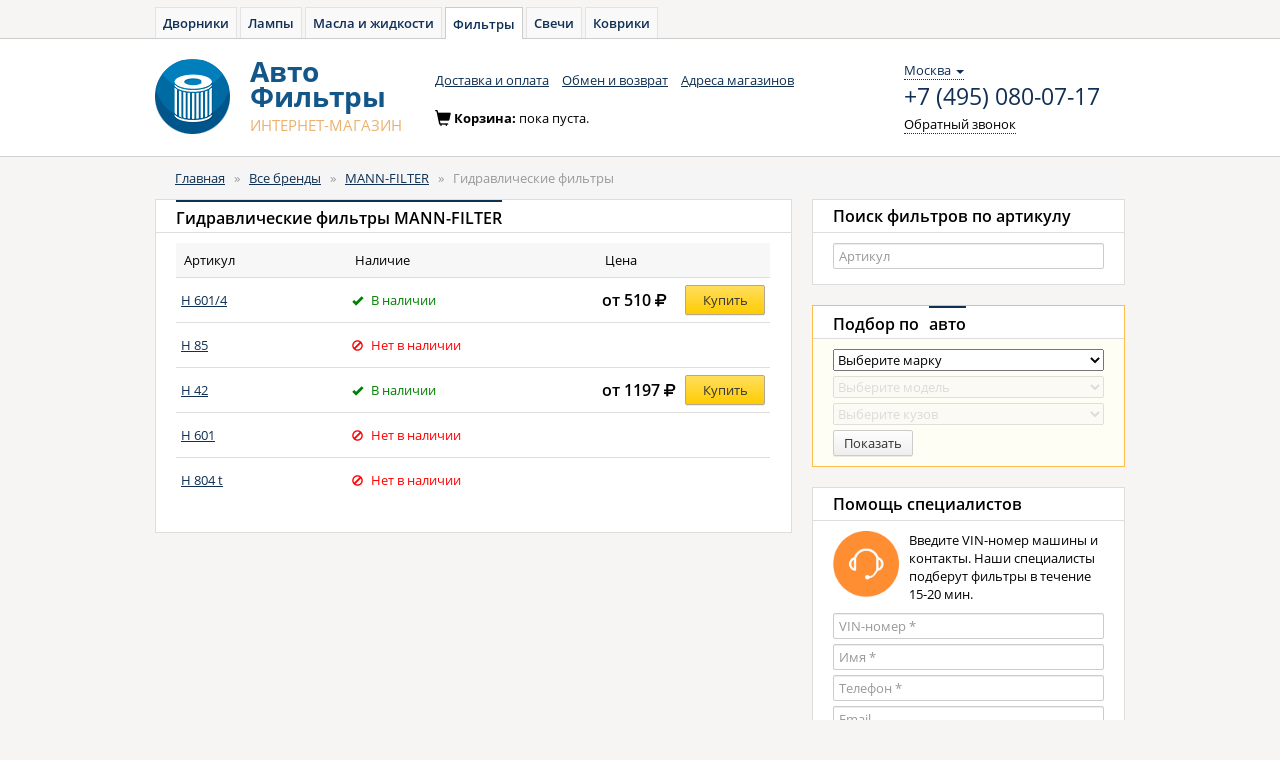

--- FILE ---
content_type: text/html; charset=UTF-8
request_url: https://avto-filter.ru/brands/mann-filter/hydravlic.html
body_size: 6710
content:
<!DOCTYPE html>
<html lang="ru">
<head>
    <meta charset="utf-8">
    <meta name="Description" content="В нашем интернет-магазине представлены все Гидравлические фильтры MANN-FILTER. Вы можете купить с доставкой или с заменой фильтры Манн.">
    <meta name="Keywords" content="Гидравлический фильтр, Гидравлические фильтры, Манн, MANN-FILTER, каталог, купить, интернет-магазин">

    <!--[if lt IE 8]>
    <link rel="stylesheet" type="text/css" href="/css/ie.css" media="screen, projection" />
    <![endif]-->

    <link rel="shortcut icon" href="/favicon.ico" type="image/x-icon">

    <link rel="stylesheet" type="text/css" href="/css/open-sans.css" media="all"/>
    <link rel="stylesheet" href="https://maxcdn.bootstrapcdn.com/font-awesome/4.5.0/css/font-awesome.min.css">

    <link rel="stylesheet" type="text/css" href="/js/components/bootstrap/dist/css/bootstrap.min.css" media="all"/>
    <link rel="stylesheet" type="text/css" href="/css/main.css" media="all"/>
    <link rel="stylesheet" type="text/css" href="/css/filter.css" media="all"/>

    <script src="/js/components/jquery/dist/jquery.min.js" type="text/javascript"></script>

    
    <script src="/js/components/angular/angular.min.js" type="text/javascript"></script>
    <script src="/js/core.js" type="text/javascript"></script>

            <script src="/js/controllers/autoApp.js" type="text/javascript"></script>
    
    <link rel="stylesheet" type="text/css" href="/js/fancybox/jquery.fancybox.min.css">
    <script src="//cdnjs.cloudflare.com/ajax/libs/jquery.maskedinput/1.4.1/jquery.maskedinput.min.js" type="text/javascript"></script>

    <script src="/js/service/cart.js" type="text/javascript"></script>
    <script src="/js/components/checklist-model/checklist-model.js" type="text/javascript"></script>

    <link rel="stylesheet" type="text/css" href="/js/components/bootstrap-treeview/dist/bootstrap-treeview.min.css"/>
    <script src="/js/custom/bootstrap-treeview.min.js"></script>

    <script src="/js/controllers/headerController.js" type="text/javascript"></script>

            <!-- Yandex.Metrika counter -->
        <script type="text/javascript">
            window.yaParams = {};
            window.dataLayer = window.dataLayer || [];
            (function (d, w, c) {
                (w[c] = w[c] || []).push(function () {
                    try {
                        // AF
                        w.yaCounter35720390 = new Ya.Metrika({
                            id: 37458510,
                            webvisor: true,
                            ecommerce: true,
                            clickmap: true,
                            accurateTrackBounce: true,
                            params: window.yaParams || {}
                        });
                        // AZ
                        w.yaCounter46221909 = new Ya.Metrika({
                            id: 46221909,
                            clickmap: true,
                            trackLinks: true,
                            accurateTrackBounce: true,
                            webvisor: true,
                            ecommerce: true,
                            params: window.yaParams || {}
                        });
                    } catch (e) {
                    }
                });

                var n = d.getElementsByTagName("script")[0],
                    s = d.createElement("script"),
                    f = function () {
                        n.parentNode.insertBefore(s, n);
                    };
                s.type = "text/javascript";
                s.async = true;
                s.src = "https://mc.yandex.ru/metrika/watch.js";

                if (w.opera == "[object Opera]") {
                    d.addEventListener("DOMContentLoaded", f, false);
                } else {
                    f();
                }
            })(document, window, "yandex_metrika_callbacks");
        </script>
        <noscript>
            <div>
                <img src="https://mc.yandex.ru/watch/37458510" style="position:absolute; left:-9999px;" alt=""/>
                <img src="https://mc.yandex.ru/watch/46221909" style="position:absolute; left:-9999px;" alt=""/>
            </div>
        </noscript>
        <!-- Global Site Tag (gtag.js) - Google Analytics -->
        <script async src="https://www.googletagmanager.com/gtag/js?id=UA-51014896-9"></script>
        <script>
            window.dataLayer = window.dataLayer || [];

            function gtag() {
                dataLayer.push(arguments);
            }

            gtag('js', new Date());

            gtag('config', 'UA-51014896-9');
        </script>
    
    <script type="text/javascript">
/*<![CDATA[*/

            var anotherProjectUrls=["https:\/\/avto-dvorniki.ru","https:\/\/avto-lampa.ru","https:\/\/avto-maslo.ru","https:\/\/avto-svecha.ru","https:\/\/avto-kover.ru","https:\/\/1zr.ru","https:\/\/avto-zakaz.ru","https:\/\/mexanic.ru\/tormoza\/t-diski","https:\/\/mexanic.ru\/tormoza\/t-kolodki","https:\/\/mexanic.ru"];
            
/*]]>*/
</script>
<title>Гидравлические фильтры MANN-FILTER - Авто-Фильтры</title>
</head>

<body>
<div ng-cloak class="ng-cloak" ng-app="autoApp" id="hc" ng-controller="headerController as header">
    <script>
        window.initData = angular.extend(window.initData || {}, {
            carsmodule: {
                cars: [{"id":"1","name":"Acura","url":"acura","popular":false},{"id":"2","name":"Audi","url":"audi","popular":true},{"id":"3","name":"BMW","url":"bmw","popular":true},{"id":"4","name":"Cadillac","url":"cadillac","popular":false},{"id":"5","name":"Chery","url":"chery","popular":false},{"id":"6","name":"Chevrolet","url":"chevrolet","popular":true},{"id":"7","name":"Chrysler","url":"chrysler","popular":false},{"id":"8","name":"Citroen","url":"citroen","popular":false},{"id":"9","name":"Daewoo","url":"daewoo","popular":false},{"id":"10","name":"Datsun","url":"datsun","popular":false},{"id":"11","name":"Fiat","url":"fiat","popular":false},{"id":"12","name":"Ford","url":"ford","popular":true},{"id":"13","name":"Geely","url":"geely","popular":false},{"id":"14","name":"Great Wall","url":"great-wall","popular":false},{"id":"15","name":"Honda","url":"honda","popular":true},{"id":"16","name":"Hummer","url":"hummer","popular":false},{"id":"17","name":"Hyundai","url":"hyundai","popular":true},{"id":"18","name":"Infiniti","url":"infiniti","popular":false},{"id":"19","name":"Jaguar","url":"jaguar","popular":false},{"id":"20","name":"Jeep","url":"jeep","popular":false},{"id":"21","name":"Kia","url":"kia","popular":true},{"id":"42","name":"LADA (\u0412\u0410\u0417)","url":"vaz","popular":false},{"id":"22","name":"Land Rover","url":"land-rover","popular":false},{"id":"23","name":"Lexus","url":"lexus","popular":false},{"id":"24","name":"Lifan","url":"lifan","popular":false},{"id":"25","name":"Mazda","url":"mazda","popular":true},{"id":"26","name":"Mercedes-Benz","url":"mercedes-benz","popular":true},{"id":"27","name":"Mitsubishi","url":"mitsubishi","popular":true},{"id":"28","name":"Nissan","url":"nissan","popular":true},{"id":"29","name":"Opel","url":"opel","popular":true},{"id":"30","name":"Peugeot","url":"peugeot","popular":true},{"id":"31","name":"Porsche","url":"porsche","popular":false},{"id":"32","name":"Renault","url":"renault","popular":true},{"id":"33","name":"Saab","url":"saab","popular":false},{"id":"34","name":"Seat","url":"seat","popular":false},{"id":"35","name":"Skoda","url":"skoda","popular":true},{"id":"36","name":"SsangYong","url":"ssangyong","popular":false},{"id":"37","name":"Subaru","url":"subaru","popular":false},{"id":"38","name":"Suzuki","url":"suzuki","popular":false},{"id":"39","name":"Toyota","url":"toyota","popular":true},{"id":"40","name":"Volkswagen","url":"volkswagen","popular":true},{"id":"41","name":"Volvo","url":"volvo","popular":false},{"id":"43","name":"\u0423\u0410\u0417","url":"uaz","popular":false}],
                mainModels: [],
                models: [],
                modify: [],
                select: {}
            },
            search: []
        });
    </script>

        <div class="toptabs">
        <a href="https://avto-dvorniki.ru">Дворники</a><a href="https://avto-lampa.ru">Лампы</a><a href="https://avto-maslo.ru">Масла и жидкости</a><a class="active" href="/">Фильтры</a><a href="https://avto-svecha.ru">Свечи</a><a href="https://avto-kover.ru">Коврики</a>    </div>

    <nav class="navbar navbar-default" role="navigation">
        <div class="wrapper">
            <div class="navbar-header">
                <a class="navbar-brand" href="/"><img alt="Авто-Фильтры" src="/images/logo-filter.png"></a>
                <a class="navbar-brand" href="/">
                    <div class="brand_name"><span>Авто</span><span>Фильтры</span><small><span class="text-uppercase">интернет-магазин</span></small></div>
                </a>
            </div>
            <div class="navbar_top" id="navbar-top">
                <ul class="nav navbar-nav list-inline">
                    <li><a href="/delivery.html">Доставка и оплата</a></li>
                    <li><a href="/pages/return.html">Обмен и возврат</a></li>
                    <li><a href="/shops.html">Адреса магазинов</a></li>
                </ul>                <div class="navbar-right contacts">
                    <div>
                        <div class="location-selection-container">
    <a class="location-link">Москва <b class="caret"></b></a>
</div>
<a class="visitorPhone" href="tel:+7 (495) 080-07-17">+7 (495) 080-07-17</a>
                        <p><a href="/site/callback" class="navbar-link dotted_link callback fancybox.ajax">Обратный звонок</a></p>
                    </div>
                </div>
            </div>
            <div class="cart form-inline" id="cart-container-empty" style="display: block">
                <div class="form-group">
                    <span class="glyphicon glyphicon-shopping-cart icon" aria-hidden="true"></span>Корзина: <span>пока пуста.</span>
                </div>
            </div>
            <div class="cart form-inline" id="cart-container-data" style="display: none">
                <div class="form-group">
                    <span class="glyphicon glyphicon-shopping-cart icon" aria-hidden="true"></span>Корзина:
                    <a href="https://mexanic.ru/cart?az_uid=ed1f85135bee0f966092a6aaba55ad13" rel="nofollow noindex" class="dotted_link">
                        <span id="cart-quantity">0</span> тов на <span id="cart-amount">0</span>
                        <span> </span>
                        <i class="fa fa-rub"></i>
                    </a>
                </div>
                <div class="form-group">
                    <a href="https://mexanic.ru/cart?az_uid=ed1f85135bee0f966092a6aaba55ad13" rel="nofollow noindex" class="order btn btn-warning btn-sm"><i></i><span class="btn_content">Оформить заказ</span></a>
                </div>
            </div>
        </div>
    </nav>
    <div class="container">
        <div class="content">
            <div class="row">
                <div class="col-xs-12 col-sm-12 col-md-12">
                    
                    <ol class="breadcrumb">
<li><a href="/">Главная</a></li><span>&nbsp;&nbsp;&raquo;&nbsp;&nbsp;</span><li><a href="/brands.html">Все бренды</a></li><span>&nbsp;&nbsp;&raquo;&nbsp;&nbsp;</span><li><a href="/brands/mann-filter.html">MANN-FILTER</a></li><span>&nbsp;&nbsp;&raquo;&nbsp;&nbsp;</span><li><span>Гидравлические фильтры</span></li></ol><!-- breadcrumbs -->
                                                                        </div>
            </div>
            <div class="row">
                
	<div class="col-xs-8 col-sm-8 col-md-8">
    <div class="panel panel-default">
        <div class="panel-heading">
            <h1 class="panel-title"><span class="active">Гидравлические фильтры MANN-FILTER</span></h1>
        </div>
        <div class="panel-body">

                            
                <div class="table-responsive panel-item">
                    <table class="table table-hover table-productlist">
                        <thead>
                        <tr>
                            <th>Артикул</th>
                            <th style="width:250px;">Наличие</th>
                            <th style="width:75px;">Цена</th>
                            <th style="width:90px;">&nbsp;</th>
                        </tr>
                        </thead>
                        <tbody>

                        
                                                        <tr >
                                <td>
                                    <a href="/product/mann-filter-m27765.html">H 601/4</a>                                </td>
                                <td>
                                                                                                                                                                        <div class="available">
                                                    <span class="icon-small"><i class="glyphicon glyphicon-ok"></i></span>
                                                    В наличии                                                </div>
                                                                                    
                                                                    </td>
                                <td>
                                                                            <span class="price">от 510 <i class="fa fa-rub"></i></span>
                                                                    </td>
                                <td>
                                                                            <button type="button"
                                                ng-click="header.cart.add(7765)"
                                                class="btn btn-sm btn-warning center-block"><span class="btn_content">Купить</span></button>
                                                                    </td>
                            </tr>
                        
                                                        <tr >
                                <td>
                                    <a href="/product/mann-filter-m28550.html">H 85</a>                                </td>
                                <td>
                                                                                                                        <div class="not_available">
                                                <span class="icon-small"><i class="glyphicon glyphicon-ban-circle"></i></span>
                                                Нет в наличии
                                            </div>
                                        
                                                                    </td>
                                <td>
                                                                    </td>
                                <td>
                                                                    </td>
                            </tr>
                        
                                                        <tr >
                                <td>
                                    <a href="/product/mann-filter-m28489.html">H 42</a>                                </td>
                                <td>
                                                                                                                                                                        <div class="available">
                                                    <span class="icon-small"><i class="glyphicon glyphicon-ok"></i></span>
                                                    В наличии                                                </div>
                                                                                    
                                                                    </td>
                                <td>
                                                                            <span class="price">от 1197 <i class="fa fa-rub"></i></span>
                                                                    </td>
                                <td>
                                                                            <button type="button"
                                                ng-click="header.cart.add(8489)"
                                                class="btn btn-sm btn-warning center-block"><span class="btn_content">Купить</span></button>
                                                                    </td>
                            </tr>
                        
                                                        <tr >
                                <td>
                                    <a href="/product/mann-filter-m27805.html">H 601</a>                                </td>
                                <td>
                                                                                                                        <div class="not_available">
                                                <span class="icon-small"><i class="glyphicon glyphicon-ban-circle"></i></span>
                                                Нет в наличии
                                            </div>
                                        
                                                                    </td>
                                <td>
                                                                    </td>
                                <td>
                                                                    </td>
                            </tr>
                        
                                                        <tr >
                                <td>
                                    <a href="/product/mann-filter-m27814.html">H 804 t</a>                                </td>
                                <td>
                                                                                                                        <div class="not_available">
                                                <span class="icon-small"><i class="glyphicon glyphicon-ban-circle"></i></span>
                                                Нет в наличии
                                            </div>
                                        
                                                                    </td>
                                <td>
                                                                    </td>
                                <td>
                                                                    </td>
                            </tr>
                                                </tbody>
                    </table>
                </div>

                
            
        </div>
    </div>
</div>
<div class="col-xs-4 col-sm-4 col-md-4">
    <div class="panel panel-default">
    <div class="panel-heading">
        <div class="panel-title"><span>Поиск фильтров по артикулу</span></div>
    </div>
    <div class="panel-body">
        <form role="form" name="articleForm">
            <div>
                <input autocomplete="off" name="search" placeholder="Артикул" type="text" ng-model="searchProductsModel"
                       typeahead-on-select="goUrl($item, $model, $label, $event)" typeahead-editable="true" uib-typeahead="tag as (tag.name) for tag in searchProducts($viewValue)"
                       class="form-control textinp" typeahead-min-length="1" typeahead-no-results="noResult"
                       typeahead-template-url="location.html" typeahead-popup-template-url="type-popup.html"/>

                <script type="text/ng-template" id="location.html">
                    <div class="article-search">{{showLinks}}</div>
                    <a>
                        <span class="3erer" ng-bind-html="match.label | uibTypeaheadHighlight:query"></span>
                    </a>
                </script>
                <script type="text/ng-template" id="type-popup.html">
                    <ul class="article-search dropdown-menu" ng-show="isOpen() && !moveInProgress" ng-style="{top: position().top+'px', left: position().left+'px'}" style="display: block;" role="listbox" aria-hidden="{{!isOpen()}}">
                        <li ng-repeat="match in matches track by $index" ng-class="{active: isActive($index) }" ng-mouseenter="selectActive($index)" ng-click="selectMatch($index)" role="option" id="{{::match.id}}">
                            <div uib-typeahead-match index="$index" match="match" query="query" template-url="templateUrl"></div>
                        </li>
                    </ul>
                </script>
            </div>
        </form>
    </div>
</div>

<div class="panel panel-default block_filter block_filter_main">
    <div class="panel-heading">
        <div class="panel-title"><span>Подбор по</span><span class="active">авто</span></div>
    </div>
    <div class="panel-body">
        <form role="form" ng-include="'cars-filter-form.html'">
            <select>
                <option ng-show="reload" value="">Выберите марку</option>
                                    <option  value="1">Acura</option>
                                    <option  value="2">Audi</option>
                                    <option  value="3">BMW</option>
                                    <option  value="4">Cadillac</option>
                                    <option  value="5">Chery</option>
                                    <option  value="6">Chevrolet</option>
                                    <option  value="7">Chrysler</option>
                                    <option  value="8">Citroen</option>
                                    <option  value="9">Daewoo</option>
                                    <option  value="10">Datsun</option>
                                    <option  value="11">Fiat</option>
                                    <option  value="12">Ford</option>
                                    <option  value="13">Geely</option>
                                    <option  value="14">Great Wall</option>
                                    <option  value="15">Honda</option>
                                    <option  value="16">Hummer</option>
                                    <option  value="17">Hyundai</option>
                                    <option  value="18">Infiniti</option>
                                    <option  value="19">Jaguar</option>
                                    <option  value="20">Jeep</option>
                                    <option  value="21">Kia</option>
                                    <option  value="42">LADA (ВАЗ)</option>
                                    <option  value="22">Land Rover</option>
                                    <option  value="23">Lexus</option>
                                    <option  value="24">Lifan</option>
                                    <option  value="25">Mazda</option>
                                    <option  value="26">Mercedes-Benz</option>
                                    <option  value="27">Mitsubishi</option>
                                    <option  value="28">Nissan</option>
                                    <option  value="29">Opel</option>
                                    <option  value="30">Peugeot</option>
                                    <option  value="31">Porsche</option>
                                    <option  value="32">Renault</option>
                                    <option  value="33">Saab</option>
                                    <option  value="34">Seat</option>
                                    <option  value="35">Skoda</option>
                                    <option  value="36">SsangYong</option>
                                    <option  value="37">Subaru</option>
                                    <option  value="38">Suzuki</option>
                                    <option  value="39">Toyota</option>
                                    <option  value="40">Volkswagen</option>
                                    <option  value="41">Volvo</option>
                                    <option  value="43">УАЗ</option>
                            </select>
            <select disabled="disabled" class="input_disabled">
                <option value="null">Выберите модель</option>
                            </select>
            <select disabled="disabled" class="input_disabled">
                <option value="null">Выберите кузов</option>
                            </select>
            <button type="submit" ng-click="redirectCars()" class="btn btn-default btn-sm"><span
                        class="btn_content">Показать</span></button>
        </form>
        <script type="text/ng-template" id="cars-filter-form.html">
            <select ng-disabled="(carsModule.cars.length < 1)?true:false"
                    ng-model="carsModule.select.carname">
                <option ng-show="reload" value="">Выберите марку</option>
                <option ng-class="{popular: cars.popular}" ng-selected="{{cars.id == carsModule.select.carname}}"
                        ng-repeat="cars in carsModule.cars"
                        value="{{cars.id}}">
                    {{cars.name}}
                </option>
            </select>
            <select ng-disabled="(carsModule.mainModels.length < 1)?true:false"
                    ng-class="{'input_disabled': carsModule.mainModels.length < 1}"
                    ng-model="carsModule.select.mmodelname">
                <option value="">Выберите модель</option>
                <option ng-class="{popular: cars.popular}" ng-selected="{{cars.id == carsModule.select.mmodelname}}"
                        ng-repeat="cars in carsModule.mainModels"
                        value="{{cars.id}}">
                    {{cars.name}}
                </option>
            </select>
            <select ng-disabled="(carsModule.models.length < 1)?true:false"
                    ng-class="{'input_disabled': carsModule.models.length < 1}"
                    ng-model="carsModule.select.modelname">
                <option value="">Выберите кузов</option>
                <option ng-class="{popular: cars.popular}" ng-selected="{{cars.id == carsModule.select.modelname}}"
                        ng-repeat="cars in carsModule.models"
                        value="{{cars.id}}">
                    {{cars.name}}
                </option>
            </select>
            <button type="submit" ng-click="redirectCars()" class="btn btn-default btn-sm"><span
                        class="btn_content">Показать</span></button>
        </script>
    </div>
</div>




<div class="panel panel-default">
    <div class="panel-heading">
        <div class="panel-title"><span>Помощь специалистов</span></div>
    </div>
    <div class="panel-body">
        <p><img src="/images/call-help.png" class="icon-block">Введите VIN-номер машины и контакты. Наши специалисты подберут фильтры в течение 15-20 мин.</p>
        <form role="form" name="vinForm">
            <div ng-class="{'has-error': (vinForm.vin.$invalid && vinForm.$submitted)}">
                <input type="text" max="17" maxlength="17" ng-model="vin.vin" name="vin" placeholder="VIN-номер *" class="form-control textinp" capitalize vinselect uplength>
                <div style="color: #a94442" class="error-msgs" ng-show="vinForm.$submitted" ng-messages="vinForm.vin.$error">
                    <div ng-message="uplength">Vin номер не должен быть пустой</div>
                    <div ng-message="vinValidator">В VIN коде есть неверные символы</div>
                    <div ng-message="number17Validator">В VIN номере должно быть не 17 символов</div>
                </div>
            </div>
            <div ng-class="{'has-error': (vinForm.name.$invalid && vinForm.$submitted)}">
                <input type="text" ng-model="vin.name" placeholder="Имя *" name="name" class="form-control textinp" uplength>
                <div style="color: #a94442" class="error-msgs" ng-show="vinForm.$submitted" ng-messages="vinForm.name.$error">
                    <div ng-message="uplength">Укажите своё имя!</div>
                </div>
            </div>
            <div ng-class="{'has-error': (vinForm.phone.$invalid && vinForm.$submitted)}">
                <input type="text" mask="9-999-999-99-99" ng-model="vin.phone" name="phone" placeholder="Телефон *" id="vin_phone" class="form-control textinp" uplength>
                <div style="color: #a94442" class="error-msgs" ng-show="vinForm.$submitted" ng-messages="vinForm.phone.$error">
                    <div ng-message="uplength">Укажите свой телефон!</div>
                </div>
            </div>
            <div ng-class="{'has-error': (vinForm.email.$invalid && vinForm.$submitted)}">
                <input type="email" ng-model="vin.email" name="email" placeholder="Email" id="vin_email" class="form-control textinp" validate-email>
                <div style="color: #a94442" class="error-msgs" ng-show="vinForm.$submitted" ng-messages="vinForm.email.$error">
                    <div ng-message="email">Укажите корректный E-mail!</div>
                </div>
            </div>
            <input type="hidden" model="vinBrand.title" value="">
            <button type="submit" ng-click="send_vin()" class="btn btn-default btn-sm"><span class="btn_content">Отправить запрос</span></button>
        </form>
    </div>
</div>

</div>
<script>
    $(document).ready(function () {
        window.initData.carsmodule.years = angular.extend(window.initData.carsmodule.years || [], []);
        $("a.grouped_elements").fancybox();
    });
</script>

            </div>
        </div>
    </div>
	
			
    <footer>
        <div class="wrapper">
            <div class="row">
                <div class="col-xs-1 col-sm-1 col-md-1">
                    <ul class="nav nav-stacked">
                        <li class="active"><a href="/">Главная</a></li>
                        <li><a href="/brands.html">Бренды</a></li>
                        <li><a href="/news.html">Новости</a></li>
                        <li><a href="/pages/contacts.html">Контакты</a></li>
                    </ul>
                </div>
                <div class="col-xs-3 col-sm-3 col-md-3">
                    <ul class="nav nav-stacked">
                        <li><a href="/delivery.html">Доставка и оплата</a></li>
                        <li><a href="/pages/vin-search.html">Подбор по VIN</a></li>
                        <li><a href="/pages/return.html">Обмен и возврат</a></li>
                    </ul>
                </div>
                <address class="col-xs-6 col-sm-6 col-md-6">
                    <span>Россия: <a href="tel:+7 (495) 080-07-17" class="phone_number">+7 (495) 080-07-17</a></span>                </address>
                <div class="copyright col-xs-2 col-sm-2 col-md-2">
                    &copy; Авто-Фильтры<br>2015-2026                </div>
            </div>
        </div>
    </footer>
</div>

<script type="text/javascript" src="/js/main.js"></script>
<script type="text/javascript" src="https://mexanic.ru/templates/def/az/sharedLocation.js"></script>
<script>
    var sharedDataUid = "ed1f85135bee0f966092a6aaba55ad13";
    var sharedDataSummaryChangeCallback = function (data) {
        var cartEl = $('#cart-container-data');
        if (data.hasOwnProperty('summary') && (data.summary.quantity > 0)) {
            $('#cart-container-empty').hide();
            cartEl.find('#cart-quantity').text(data.summary.quantity);
            cartEl.find('#cart-amount').text(data.summary.amount);
            cartEl.show();
        } else {
            cartEl.find('#cart-quantity').text(data.summary.quantity);
            cartEl.find('#cart-amount').text(data.summary.amount);
            cartEl.hide();
            $('#cart-container-empty').show();
        }
    };
</script>
</body>
</html>